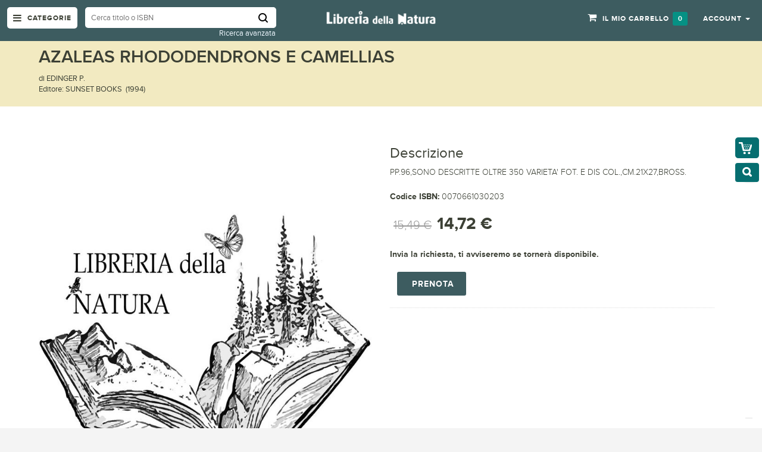

--- FILE ---
content_type: application/javascript
request_url: https://www.libreriadellanatura.com/skin/frontend/rwd/fluence/js/main_menu_inner.js
body_size: 1134
content:
! function(s) {
    "use strict";
    s.fn.MainNav = function(e) {
        var i = {
            MenuWidth: 250,
            SlideSpeed: 300,
            WindowsMaxWidth: 767,
            PagePush: !0,
            FromLeft: !0,
            Overlay: !0,
            CollapseMenu: !0,
            ClassName: "nav"
        };
        return this.each(function() {
            function n() {
                1 == d.FromLeft ? c.css("left", -d.MenuWidth) : c.css("right", -d.MenuWidth), c.find("ul:first").addClass(d.ClassName), g = d.ClassName, c.css("width", d.MenuWidth), c.find("." + g + " ul");
           
                c.find("li ul").parent().prepend(e), s("." + g).append('<li style="height: 2px;"></li>'), s("." + g + " li:has(span)").each(function() {
                    s(this).find("a:first").css("padding-right", 55)
                })
            }

            function a() {
                var e = 0,
                    i = s(document).height();
                return c.find("." + g + " > li").each(function() {
                    var i = s(this).height();
                    e += i
                }), i >= e && (e = i), e
            }

            function l(e) {
                C = s("." + g + " span.expand").height(), 1 === e && c.find("." + g + " > li:has(span)").each(function() {
                    var e = s(this).height(),
                        i = (e - C) / 2;
                    s(this).find("span").css({
                        "padding-bottom": i,
                        "padding-top": i
                    })
                }), 2 === e && c.find("." + g + " > li > ul > li:has(span)").each(function() {
                    var e = s(this).height(),
                        i = (e - C) / 2;
                    s(this).find("span").css({
                        "padding-bottom": i,
                        "padding-top": i
                    })
                })
            }

            function t() {
                u.addClass("mmPushBody"), 1 == d.Overlay ? h.addClass("overlay") : h.addClass("overlay").css("opacity", 0), c.css({
                    display: "block"
                }), 1 == d.FromLeft ? (1 == d.PagePush && p.animate({
                    left: d.MenuWidth
                }, d.SlideSpeed, "linear"), c.animate({
                    left: "0"
                }, d.SlideSpeed, "linear", function() {
                    c.css("height", a()), r = !0
                })) : (1 == d.PagePush && p.animate({
                    left: -d.MenuWidth
                }, d.SlideSpeed, "linear"), c.animate({
                    right: "0"
                }, d.SlideSpeed, "linear", function() {
                    c.css("height", a()), r = !0
                })), m || (l(1), m = !0)
            }

            function o() {
                1 == d.FromLeft ? (1 == d.PagePush && p.animate({
                    left: "0"
                }, d.SlideSpeed, "linear"), c.animate({
                    left: -d.MenuWidth
                }, d.SlideSpeed, "linear", function() {
                    u.removeClass("mmPushBody"), h.css("height", 0).removeClass("overlay"), c.css("display", "none"), r = !1
                })) : (1 == d.PagePush && p.animate({
                    left: "0"
                }, d.SlideSpeed, "linear"), c.animate({
                    right: -d.MenuWidth
                }, d.SlideSpeed, "linear", function() {
                    u.removeClass("mmPushBody"), h.css("height", 0).removeClass("overlay"), c.css("display", "none"), r = !1
                }))
            }
            var d = s.extend({}, i, e),
                c = s(this),
                h = s("#overlay"),
                u = s("body"),
                p = s(""),
                r = !1,
                m = !1,
                f = !1,
                C = 0,
                g = "";
            n(), s(".mm-menu").click(function() {
                c.css("height", s(document).height()), 1 == d.Overlay && h.css("height", s(document).height()), r ? o() : t()
            }), s(window).resize(function() {
                s(window).width() >= d.WindowsMaxWidth && r && c.css("left") != -d.MenuWidth && o()
            }), s("." + g + " > li > span.expand").click(function() {
                if (1 == d.CollapseMenu) {}
                s(this).nextAll("." + g + " ul").slideToggle(function() {}), s(this).hasClass("fa fa-plus") ? s(this).removeClass("fa fa-plus").addClass("fa fa-minus") : s(this).removeClass("fa fa-minus").addClass("fa fa-plus"), s(this).toggleClass("open"), f || (l(2), f = !0)
            }), s("." + g + " > li > ul > li > span.expand").click(function() {}), s("." + g + " li a").click(function() {}), h.click(function() {
                o()
            }), s("." + g + " li a.active").parent().children(".expand").removeClass("fa fa-plus").addClass("fa fa-minus open"), s("." + g + " li a.active").parent().children("ul").css("display", "block")
        })
    }
}(jQuery);